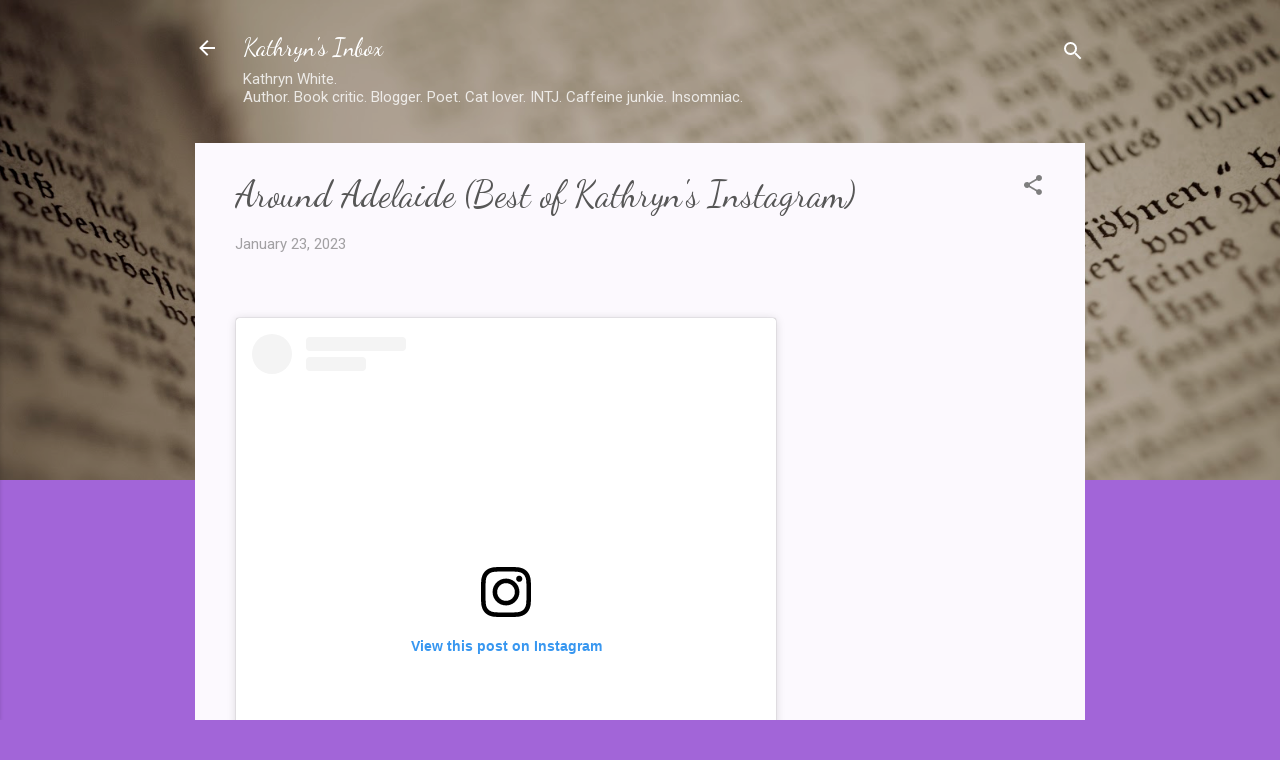

--- FILE ---
content_type: text/html; charset=UTF-8
request_url: http://www.kathryns-inbox.com/b/stats?style=BLACK_TRANSPARENT&timeRange=ALL_TIME&token=APq4FmDNpoclXVmdiHzgROLtLIf6gGoAc0nEm1UP9StwSjhlGdDS0tZZJ9R-XSgNvt5WDKAq0UIoIQb1w5C3Eb9W3qITucGneg
body_size: 265
content:
{"total":2270275,"sparklineOptions":{"backgroundColor":{"fillOpacity":0.1,"fill":"#000000"},"series":[{"areaOpacity":0.3,"color":"#202020"}]},"sparklineData":[[0,11],[1,10],[2,11],[3,14],[4,15],[5,18],[6,27],[7,10],[8,16],[9,27],[10,26],[11,24],[12,20],[13,17],[14,19],[15,20],[16,28],[17,40],[18,41],[19,45],[20,42],[21,34],[22,18],[23,50],[24,20],[25,19],[26,61],[27,100],[28,72],[29,43]],"nextTickMs":46753}